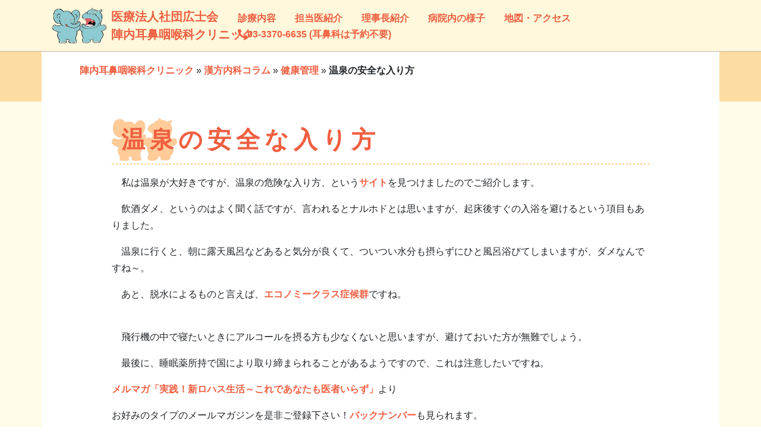

--- FILE ---
content_type: text/html; charset=UTF-8
request_url: https://jjclinic.jp/51394827-2/
body_size: 7993
content:
<!doctype html>
<html lang="ja">
<head>
<meta charset="utf-8">
<meta name="viewport" content="width=device-width, initial-scale=1, shrink-to-fit=no">
<title>温泉の安全な入り方 | 陣内耳鼻咽喉科クリニック - 笹塚耳鼻科 | 医療法人社団広士会</title>
<meta name="description" content="　私は温泉が大好きですが、温泉の危険な入り方、というサイトを見つけましたのでご紹介します。　飲酒ダメ、というのはよく聞く話ですが、言われるとナルホドとは思いますが、起床後すぐの入浴を避けるという項目もありました。　温泉に行くと、朝に露天風呂などあると気分が良くて、ついつい水分も摂らずにひと風呂浴びて..." />

<script src="https://ajax.googleapis.com/ajax/libs/jquery/3.3.1/jquery.min.js"></script>
	
<!-- Bootstrap core CSS -->
<link href="https://jjclinic.jp/wp/wp-content/themes/jjclinic/css/bootstrap.min.css" rel="stylesheet" >

<!-- Custom fonts for this template -->
<script defer src="https://use.fontawesome.com/releases/v5.0.10/js/all.js" integrity="sha384-slN8GvtUJGnv6ca26v8EzVaR9DC58QEwsIk9q1QXdCU8Yu8ck/tL/5szYlBbqmS+" crossorigin="anonymous"></script>

<!-- Custom CSS -->
<link href="https://jjclinic.jp/wp/wp-content/themes/jjclinic/style.css" rel="stylesheet" type="text/css" />

<!-- Global site tag (gtag.js) - Google Analytics -->
<script async src="https://www.googletagmanager.com/gtag/js?id=UA-53976-14"></script>
<script>
  window.dataLayer = window.dataLayer || [];
  function gtag(){dataLayer.push(arguments);}
  gtag('js', new Date());
  gtag('config', 'UA-53976-14');
</script>
<!-- Global site tag (gtag.js) - Google Analytics -->
<script async src="https://www.googletagmanager.com/gtag/js?id=G-G3ZZF4V1Q7"></script>
<script>
  window.dataLayer = window.dataLayer || [];
  function gtag(){dataLayer.push(arguments);}
  gtag('js', new Date());

  gtag('config', 'G-G3ZZF4V1Q7');
</script>
	
<script src='https://api.mapbox.com/mapbox-gl-js/v1.12.0/mapbox-gl.js'></script>
<link href='https://api.mapbox.com/mapbox-gl-js/v1.12.0/mapbox-gl.css' rel='stylesheet' />
<meta name='robots' content='index, follow, max-image-preview:large, max-snippet:-1, max-video-preview:-1' />

	<!-- This site is optimized with the Yoast SEO plugin v26.8 - https://yoast.com/product/yoast-seo-wordpress/ -->
	<link rel="canonical" href="https://jjclinic.jp/51394827-2/" />
	<meta property="og:locale" content="ja_JP" />
	<meta property="og:type" content="article" />
	<meta property="og:title" content="温泉の安全な入り方 - 陣内耳鼻咽喉科クリニック" />
	<meta property="og:description" content="　私は温泉が大好きですが、温泉の危険な入り方、というサイトを見つけましたのでご紹介します。 　飲酒ダメ、というのはよく聞く話ですが、言われるとナルホドとは思いますが、起床後すぐの入浴を避けるという項目もありました。 　温 [&hellip;]" />
	<meta property="og:url" content="https://jjclinic.jp/51394827-2/" />
	<meta property="og:site_name" content="陣内耳鼻咽喉科クリニック" />
	<meta property="article:published_time" content="2013-05-12T07:11:43+00:00" />
	<meta name="author" content="jjclinic" />
	<meta name="twitter:card" content="summary_large_image" />
	<meta name="twitter:label1" content="執筆者" />
	<meta name="twitter:data1" content="jjclinic" />
	<script type="application/ld+json" class="yoast-schema-graph">{"@context":"https://schema.org","@graph":[{"@type":"Article","@id":"https://jjclinic.jp/51394827-2/#article","isPartOf":{"@id":"https://jjclinic.jp/51394827-2/"},"author":{"name":"jjclinic","@id":"https://jjclinic.jp/#/schema/person/13e9f94a58e8a659ee58b5f172242256"},"headline":"温泉の安全な入り方","datePublished":"2013-05-12T07:11:43+00:00","mainEntityOfPage":{"@id":"https://jjclinic.jp/51394827-2/"},"wordCount":0,"articleSection":["健康管理","社会"],"inLanguage":"ja"},{"@type":"WebPage","@id":"https://jjclinic.jp/51394827-2/","url":"https://jjclinic.jp/51394827-2/","name":"温泉の安全な入り方 - 陣内耳鼻咽喉科クリニック","isPartOf":{"@id":"https://jjclinic.jp/#website"},"datePublished":"2013-05-12T07:11:43+00:00","author":{"@id":"https://jjclinic.jp/#/schema/person/13e9f94a58e8a659ee58b5f172242256"},"breadcrumb":{"@id":"https://jjclinic.jp/51394827-2/#breadcrumb"},"inLanguage":"ja","potentialAction":[{"@type":"ReadAction","target":["https://jjclinic.jp/51394827-2/"]}]},{"@type":"BreadcrumbList","@id":"https://jjclinic.jp/51394827-2/#breadcrumb","itemListElement":[{"@type":"ListItem","position":1,"name":"陣内耳鼻咽喉科クリニック","item":"https://jjclinic.jp/"},{"@type":"ListItem","position":2,"name":"漢方内科コラム","item":"https://jjclinic.jp/c/newmedical/"},{"@type":"ListItem","position":3,"name":"健康管理","item":"https://jjclinic.jp/c/newmedical/health/"},{"@type":"ListItem","position":4,"name":"温泉の安全な入り方"}]},{"@type":"WebSite","@id":"https://jjclinic.jp/#website","url":"https://jjclinic.jp/","name":"陣内耳鼻咽喉科クリニック","description":"笹塚の耳鼻科として地域密着して20年以上の実績をもつ陣内耳鼻咽喉科クリニックは、花粉症などの各種アレルギー・補聴器・難聴・味覚異常・インフルエンザなど、専門医が丁寧に診察いたします。京王線笹塚駅より徒歩4分。","potentialAction":[{"@type":"SearchAction","target":{"@type":"EntryPoint","urlTemplate":"https://jjclinic.jp/?s={search_term_string}"},"query-input":{"@type":"PropertyValueSpecification","valueRequired":true,"valueName":"search_term_string"}}],"inLanguage":"ja"},{"@type":"Person","@id":"https://jjclinic.jp/#/schema/person/13e9f94a58e8a659ee58b5f172242256","name":"jjclinic","url":"https://jjclinic.jp/author/adminjjclinic/"}]}</script>
	<!-- / Yoast SEO plugin. -->


<style id='wp-img-auto-sizes-contain-inline-css' type='text/css'>
img:is([sizes=auto i],[sizes^="auto," i]){contain-intrinsic-size:3000px 1500px}
/*# sourceURL=wp-img-auto-sizes-contain-inline-css */
</style>
<style id='wp-block-library-inline-css' type='text/css'>
:root{--wp-block-synced-color:#7a00df;--wp-block-synced-color--rgb:122,0,223;--wp-bound-block-color:var(--wp-block-synced-color);--wp-editor-canvas-background:#ddd;--wp-admin-theme-color:#007cba;--wp-admin-theme-color--rgb:0,124,186;--wp-admin-theme-color-darker-10:#006ba1;--wp-admin-theme-color-darker-10--rgb:0,107,160.5;--wp-admin-theme-color-darker-20:#005a87;--wp-admin-theme-color-darker-20--rgb:0,90,135;--wp-admin-border-width-focus:2px}@media (min-resolution:192dpi){:root{--wp-admin-border-width-focus:1.5px}}.wp-element-button{cursor:pointer}:root .has-very-light-gray-background-color{background-color:#eee}:root .has-very-dark-gray-background-color{background-color:#313131}:root .has-very-light-gray-color{color:#eee}:root .has-very-dark-gray-color{color:#313131}:root .has-vivid-green-cyan-to-vivid-cyan-blue-gradient-background{background:linear-gradient(135deg,#00d084,#0693e3)}:root .has-purple-crush-gradient-background{background:linear-gradient(135deg,#34e2e4,#4721fb 50%,#ab1dfe)}:root .has-hazy-dawn-gradient-background{background:linear-gradient(135deg,#faaca8,#dad0ec)}:root .has-subdued-olive-gradient-background{background:linear-gradient(135deg,#fafae1,#67a671)}:root .has-atomic-cream-gradient-background{background:linear-gradient(135deg,#fdd79a,#004a59)}:root .has-nightshade-gradient-background{background:linear-gradient(135deg,#330968,#31cdcf)}:root .has-midnight-gradient-background{background:linear-gradient(135deg,#020381,#2874fc)}:root{--wp--preset--font-size--normal:16px;--wp--preset--font-size--huge:42px}.has-regular-font-size{font-size:1em}.has-larger-font-size{font-size:2.625em}.has-normal-font-size{font-size:var(--wp--preset--font-size--normal)}.has-huge-font-size{font-size:var(--wp--preset--font-size--huge)}.has-text-align-center{text-align:center}.has-text-align-left{text-align:left}.has-text-align-right{text-align:right}.has-fit-text{white-space:nowrap!important}#end-resizable-editor-section{display:none}.aligncenter{clear:both}.items-justified-left{justify-content:flex-start}.items-justified-center{justify-content:center}.items-justified-right{justify-content:flex-end}.items-justified-space-between{justify-content:space-between}.screen-reader-text{border:0;clip-path:inset(50%);height:1px;margin:-1px;overflow:hidden;padding:0;position:absolute;width:1px;word-wrap:normal!important}.screen-reader-text:focus{background-color:#ddd;clip-path:none;color:#444;display:block;font-size:1em;height:auto;left:5px;line-height:normal;padding:15px 23px 14px;text-decoration:none;top:5px;width:auto;z-index:100000}html :where(.has-border-color){border-style:solid}html :where([style*=border-top-color]){border-top-style:solid}html :where([style*=border-right-color]){border-right-style:solid}html :where([style*=border-bottom-color]){border-bottom-style:solid}html :where([style*=border-left-color]){border-left-style:solid}html :where([style*=border-width]){border-style:solid}html :where([style*=border-top-width]){border-top-style:solid}html :where([style*=border-right-width]){border-right-style:solid}html :where([style*=border-bottom-width]){border-bottom-style:solid}html :where([style*=border-left-width]){border-left-style:solid}html :where(img[class*=wp-image-]){height:auto;max-width:100%}:where(figure){margin:0 0 1em}html :where(.is-position-sticky){--wp-admin--admin-bar--position-offset:var(--wp-admin--admin-bar--height,0px)}@media screen and (max-width:600px){html :where(.is-position-sticky){--wp-admin--admin-bar--position-offset:0px}}

/*# sourceURL=wp-block-library-inline-css */
</style><style id='global-styles-inline-css' type='text/css'>
:root{--wp--preset--aspect-ratio--square: 1;--wp--preset--aspect-ratio--4-3: 4/3;--wp--preset--aspect-ratio--3-4: 3/4;--wp--preset--aspect-ratio--3-2: 3/2;--wp--preset--aspect-ratio--2-3: 2/3;--wp--preset--aspect-ratio--16-9: 16/9;--wp--preset--aspect-ratio--9-16: 9/16;--wp--preset--color--black: #000000;--wp--preset--color--cyan-bluish-gray: #abb8c3;--wp--preset--color--white: #ffffff;--wp--preset--color--pale-pink: #f78da7;--wp--preset--color--vivid-red: #cf2e2e;--wp--preset--color--luminous-vivid-orange: #ff6900;--wp--preset--color--luminous-vivid-amber: #fcb900;--wp--preset--color--light-green-cyan: #7bdcb5;--wp--preset--color--vivid-green-cyan: #00d084;--wp--preset--color--pale-cyan-blue: #8ed1fc;--wp--preset--color--vivid-cyan-blue: #0693e3;--wp--preset--color--vivid-purple: #9b51e0;--wp--preset--gradient--vivid-cyan-blue-to-vivid-purple: linear-gradient(135deg,rgb(6,147,227) 0%,rgb(155,81,224) 100%);--wp--preset--gradient--light-green-cyan-to-vivid-green-cyan: linear-gradient(135deg,rgb(122,220,180) 0%,rgb(0,208,130) 100%);--wp--preset--gradient--luminous-vivid-amber-to-luminous-vivid-orange: linear-gradient(135deg,rgb(252,185,0) 0%,rgb(255,105,0) 100%);--wp--preset--gradient--luminous-vivid-orange-to-vivid-red: linear-gradient(135deg,rgb(255,105,0) 0%,rgb(207,46,46) 100%);--wp--preset--gradient--very-light-gray-to-cyan-bluish-gray: linear-gradient(135deg,rgb(238,238,238) 0%,rgb(169,184,195) 100%);--wp--preset--gradient--cool-to-warm-spectrum: linear-gradient(135deg,rgb(74,234,220) 0%,rgb(151,120,209) 20%,rgb(207,42,186) 40%,rgb(238,44,130) 60%,rgb(251,105,98) 80%,rgb(254,248,76) 100%);--wp--preset--gradient--blush-light-purple: linear-gradient(135deg,rgb(255,206,236) 0%,rgb(152,150,240) 100%);--wp--preset--gradient--blush-bordeaux: linear-gradient(135deg,rgb(254,205,165) 0%,rgb(254,45,45) 50%,rgb(107,0,62) 100%);--wp--preset--gradient--luminous-dusk: linear-gradient(135deg,rgb(255,203,112) 0%,rgb(199,81,192) 50%,rgb(65,88,208) 100%);--wp--preset--gradient--pale-ocean: linear-gradient(135deg,rgb(255,245,203) 0%,rgb(182,227,212) 50%,rgb(51,167,181) 100%);--wp--preset--gradient--electric-grass: linear-gradient(135deg,rgb(202,248,128) 0%,rgb(113,206,126) 100%);--wp--preset--gradient--midnight: linear-gradient(135deg,rgb(2,3,129) 0%,rgb(40,116,252) 100%);--wp--preset--font-size--small: 13px;--wp--preset--font-size--medium: 20px;--wp--preset--font-size--large: 36px;--wp--preset--font-size--x-large: 42px;--wp--preset--spacing--20: 0.44rem;--wp--preset--spacing--30: 0.67rem;--wp--preset--spacing--40: 1rem;--wp--preset--spacing--50: 1.5rem;--wp--preset--spacing--60: 2.25rem;--wp--preset--spacing--70: 3.38rem;--wp--preset--spacing--80: 5.06rem;--wp--preset--shadow--natural: 6px 6px 9px rgba(0, 0, 0, 0.2);--wp--preset--shadow--deep: 12px 12px 50px rgba(0, 0, 0, 0.4);--wp--preset--shadow--sharp: 6px 6px 0px rgba(0, 0, 0, 0.2);--wp--preset--shadow--outlined: 6px 6px 0px -3px rgb(255, 255, 255), 6px 6px rgb(0, 0, 0);--wp--preset--shadow--crisp: 6px 6px 0px rgb(0, 0, 0);}:where(.is-layout-flex){gap: 0.5em;}:where(.is-layout-grid){gap: 0.5em;}body .is-layout-flex{display: flex;}.is-layout-flex{flex-wrap: wrap;align-items: center;}.is-layout-flex > :is(*, div){margin: 0;}body .is-layout-grid{display: grid;}.is-layout-grid > :is(*, div){margin: 0;}:where(.wp-block-columns.is-layout-flex){gap: 2em;}:where(.wp-block-columns.is-layout-grid){gap: 2em;}:where(.wp-block-post-template.is-layout-flex){gap: 1.25em;}:where(.wp-block-post-template.is-layout-grid){gap: 1.25em;}.has-black-color{color: var(--wp--preset--color--black) !important;}.has-cyan-bluish-gray-color{color: var(--wp--preset--color--cyan-bluish-gray) !important;}.has-white-color{color: var(--wp--preset--color--white) !important;}.has-pale-pink-color{color: var(--wp--preset--color--pale-pink) !important;}.has-vivid-red-color{color: var(--wp--preset--color--vivid-red) !important;}.has-luminous-vivid-orange-color{color: var(--wp--preset--color--luminous-vivid-orange) !important;}.has-luminous-vivid-amber-color{color: var(--wp--preset--color--luminous-vivid-amber) !important;}.has-light-green-cyan-color{color: var(--wp--preset--color--light-green-cyan) !important;}.has-vivid-green-cyan-color{color: var(--wp--preset--color--vivid-green-cyan) !important;}.has-pale-cyan-blue-color{color: var(--wp--preset--color--pale-cyan-blue) !important;}.has-vivid-cyan-blue-color{color: var(--wp--preset--color--vivid-cyan-blue) !important;}.has-vivid-purple-color{color: var(--wp--preset--color--vivid-purple) !important;}.has-black-background-color{background-color: var(--wp--preset--color--black) !important;}.has-cyan-bluish-gray-background-color{background-color: var(--wp--preset--color--cyan-bluish-gray) !important;}.has-white-background-color{background-color: var(--wp--preset--color--white) !important;}.has-pale-pink-background-color{background-color: var(--wp--preset--color--pale-pink) !important;}.has-vivid-red-background-color{background-color: var(--wp--preset--color--vivid-red) !important;}.has-luminous-vivid-orange-background-color{background-color: var(--wp--preset--color--luminous-vivid-orange) !important;}.has-luminous-vivid-amber-background-color{background-color: var(--wp--preset--color--luminous-vivid-amber) !important;}.has-light-green-cyan-background-color{background-color: var(--wp--preset--color--light-green-cyan) !important;}.has-vivid-green-cyan-background-color{background-color: var(--wp--preset--color--vivid-green-cyan) !important;}.has-pale-cyan-blue-background-color{background-color: var(--wp--preset--color--pale-cyan-blue) !important;}.has-vivid-cyan-blue-background-color{background-color: var(--wp--preset--color--vivid-cyan-blue) !important;}.has-vivid-purple-background-color{background-color: var(--wp--preset--color--vivid-purple) !important;}.has-black-border-color{border-color: var(--wp--preset--color--black) !important;}.has-cyan-bluish-gray-border-color{border-color: var(--wp--preset--color--cyan-bluish-gray) !important;}.has-white-border-color{border-color: var(--wp--preset--color--white) !important;}.has-pale-pink-border-color{border-color: var(--wp--preset--color--pale-pink) !important;}.has-vivid-red-border-color{border-color: var(--wp--preset--color--vivid-red) !important;}.has-luminous-vivid-orange-border-color{border-color: var(--wp--preset--color--luminous-vivid-orange) !important;}.has-luminous-vivid-amber-border-color{border-color: var(--wp--preset--color--luminous-vivid-amber) !important;}.has-light-green-cyan-border-color{border-color: var(--wp--preset--color--light-green-cyan) !important;}.has-vivid-green-cyan-border-color{border-color: var(--wp--preset--color--vivid-green-cyan) !important;}.has-pale-cyan-blue-border-color{border-color: var(--wp--preset--color--pale-cyan-blue) !important;}.has-vivid-cyan-blue-border-color{border-color: var(--wp--preset--color--vivid-cyan-blue) !important;}.has-vivid-purple-border-color{border-color: var(--wp--preset--color--vivid-purple) !important;}.has-vivid-cyan-blue-to-vivid-purple-gradient-background{background: var(--wp--preset--gradient--vivid-cyan-blue-to-vivid-purple) !important;}.has-light-green-cyan-to-vivid-green-cyan-gradient-background{background: var(--wp--preset--gradient--light-green-cyan-to-vivid-green-cyan) !important;}.has-luminous-vivid-amber-to-luminous-vivid-orange-gradient-background{background: var(--wp--preset--gradient--luminous-vivid-amber-to-luminous-vivid-orange) !important;}.has-luminous-vivid-orange-to-vivid-red-gradient-background{background: var(--wp--preset--gradient--luminous-vivid-orange-to-vivid-red) !important;}.has-very-light-gray-to-cyan-bluish-gray-gradient-background{background: var(--wp--preset--gradient--very-light-gray-to-cyan-bluish-gray) !important;}.has-cool-to-warm-spectrum-gradient-background{background: var(--wp--preset--gradient--cool-to-warm-spectrum) !important;}.has-blush-light-purple-gradient-background{background: var(--wp--preset--gradient--blush-light-purple) !important;}.has-blush-bordeaux-gradient-background{background: var(--wp--preset--gradient--blush-bordeaux) !important;}.has-luminous-dusk-gradient-background{background: var(--wp--preset--gradient--luminous-dusk) !important;}.has-pale-ocean-gradient-background{background: var(--wp--preset--gradient--pale-ocean) !important;}.has-electric-grass-gradient-background{background: var(--wp--preset--gradient--electric-grass) !important;}.has-midnight-gradient-background{background: var(--wp--preset--gradient--midnight) !important;}.has-small-font-size{font-size: var(--wp--preset--font-size--small) !important;}.has-medium-font-size{font-size: var(--wp--preset--font-size--medium) !important;}.has-large-font-size{font-size: var(--wp--preset--font-size--large) !important;}.has-x-large-font-size{font-size: var(--wp--preset--font-size--x-large) !important;}
/*# sourceURL=global-styles-inline-css */
</style>

<style id='classic-theme-styles-inline-css' type='text/css'>
/*! This file is auto-generated */
.wp-block-button__link{color:#fff;background-color:#32373c;border-radius:9999px;box-shadow:none;text-decoration:none;padding:calc(.667em + 2px) calc(1.333em + 2px);font-size:1.125em}.wp-block-file__button{background:#32373c;color:#fff;text-decoration:none}
/*# sourceURL=/wp-includes/css/classic-themes.min.css */
</style>
<script type="text/javascript" src="https://jjclinic.jp/wp/wp-content/plugins/business-calendar/business-calendar.js?ver=6.9" id="wp_business_calendar-js"></script>
<link type="text/css" href="https://jjclinic.jp/wp/wp-content/plugins/business-calendar/business-calendar.css" rel="stylesheet" />		<style type="text/css" id="wp-custom-css">
			table.saiyo tr td {padding:5px;}
table.saiyo input,table.saiyo textarea {background-color: #a7f5f5;}		</style>
		
<meta name="google-site-verification" content="fbYnFC90B0t8TjOIpjrt-EB2ZMtrNp_DmbkvOInTUY4" />
</head>
<body class="wp-singular post-template-default single single-post postid-1104 single-format-standard wp-theme-jjclinic">
<!-- Navigation -->
<nav class="navbar navbar-expand-lg fixed-top" id="mainNav">
  <div class="container">
    <a class="navbar-brand js-scroll-trigger" href="https://jjclinic.jp">
      <img src="https://jjclinic.jp/wp/wp-content/themes/jjclinic/img/logo_jjclnic.png"
       srcset="https://jjclinic.jp/wp/wp-content/themes/jjclinic/img/logo_jjclnic.png 1x,
               https://jjclinic.jp/wp/wp-content/themes/jjclinic/img/logo_jjclnic@2x.png 2x"
       alt="陣内耳鼻咽喉科クリニック" height="60px" class="float-left mr-2">
       医療法人社団広士会<br>陣内耳鼻咽喉科クリニック
     </a>
    <button class="navbar-toggler navbar-toggler-right" type="button" data-toggle="collapse" data-target="#navbarResponsive" aria-controls="navbarResponsive" aria-expanded="false" aria-label="Toggle navigation">
      <i class="fas fa-bars"></i> <br>menu
    </button>

    <div class="collapse navbar-collapse" id="navbarResponsive">
			<ul id="menu-mainmenu" class="navbar-nav ml-auto"><li id="menu-item-38" class="menu-item menu-item-type-post_type menu-item-object-page menu-item-38"><a class="nav-link js-scroll-trigger"href="https://jjclinic.jp/shinryou/">診療内容</a></li>
<li id="menu-item-1847" class="menu-item menu-item-type-post_type menu-item-object-page menu-item-1847"><a class="nav-link js-scroll-trigger"href="https://jjclinic.jp/prof-2/">担当医紹介</a></li>
<li id="menu-item-37" class="menu-item menu-item-type-post_type menu-item-object-page menu-item-37"><a class="nav-link js-scroll-trigger"href="https://jjclinic.jp/inchou/">理事長紹介</a></li>
<li id="menu-item-115" class="menu-item menu-item-type-post_type menu-item-object-page menu-item-115"><a class="nav-link js-scroll-trigger"href="https://jjclinic.jp/innai/">病院内の様子</a></li>
<li id="menu-item-36" class="menu-item menu-item-type-post_type menu-item-object-page menu-item-36"><a class="nav-link js-scroll-trigger"href="https://jjclinic.jp/map/">地図・アクセス</a></li>
<li id="menu-item-39" class="menu-item menu-item-type-custom menu-item-object-custom menu-item-39"><a class="nav-link js-scroll-trigger"href="tel:0333706635"><i class="fas fa-phone" data-fa-transform="flip-h"></i>03-3370-6635 (耳鼻科は予約不要)</a></li>
</ul>    </div>

  </div>
</nav>


<!-- パンくずリスト -->
<section id="breadcrumbs">
<div class="container">
<div class="row">
  <div class="col-12">
  <ol class="breadcrumbs"><span><span><a href="https://jjclinic.jp/">陣内耳鼻咽喉科クリニック</a></span> » <span><a href="https://jjclinic.jp/c/newmedical/">漢方内科コラム</a></span> » <span><a href="https://jjclinic.jp/c/newmedical/health/">健康管理</a></span> » <span class="breadcrumb_last" aria-current="page"><strong>温泉の安全な入り方</strong></span></span></ol>  </div>
</div>
</div>
</section>


<!-- 本文 -->
<section id="main">
<div class="container">
<div class="row">
  <div class="col-lg-10 mx-auto">
            <article>
      <h1>温泉の安全な入り方</h1>      <p>　私は温泉が大好きですが、温泉の危険な入り方、という<a href="http://wooris.jp/archives/10992" target="_blank" title="">サイト</a>を見つけましたのでご紹介します。</p>
<p>　飲酒ダメ、というのはよく聞く話ですが、言われるとナルホドとは思いますが、起床後すぐの入浴を避けるという項目もありました。</p>
<p>　温泉に行くと、朝に露天風呂などあると気分が良くて、ついつい水分も摂らずにひと風呂浴びてしまいますが、ダメなんですね～。</p>
<p>　あと、脱水によるものと言えば、<a href="http://wooris.jp/archives/18444" target="_blank" title="">エコノミークラス症候群</a>ですね。<br />
　</p>
<p>　飛行機の中で寝たいときにアルコールを摂る方も少なくないと思いますが、避けておいた方が無難でしょう。</p>
<p>　最後に、睡眠薬所持で国により取り締まられることがあるようですので、これは注意したいですね。</p>
<p><a href="https://i-magazine.jp/bm/p/f/tf.php?id=g2hs">メルマガ「実践！新ロハス生活～これであなたも医者いらず」</a>より</p>
<p>お好みのタイプのメールマガジンを是非ご登録下さい！<a href="https://i-magazine.jp/bm/p/bn/list.php?i=g2hs&#038;no=all">バックナンバー</a>も見られます。</p>
      <p class="date">2013年05月12日</p>
    </article>
    
      </div>
</div>
</div>
</section>


<!-- ページ処理 -->
<section id="pages">
<div class="container">
<div class="row">
  <div class="col-lg-5 mx-auto">
          <button type="button" class="btn btn-light badge-pill">« <a href="https://jjclinic.jp/51393047-2/" rel="prev">自分の体臭について考えること</a></button>
      </div>

  <div class="col-lg-5 mx-auto">
          <button type="button" class="btn btn-light badge-pill"><a href="https://jjclinic.jp/51395741-2/" rel="next">風疹対策の漫画について</a> »</button>
      </div>
</div>
</div>
</section>


<!-- Footer -->
<footer>
<div class="container">
<div class="row text-center">
<div class="col-md-12">
<ul id="menu-footmenu" class="list-inline quicklinks"><li id="menu-item-43" class="menu-item menu-item-type-custom menu-item-object-custom menu-item-home menu-item-43"><a class="nav-link js-scroll-trigger"href="http://jjclinic.jp/">ホーム</a></li>
<li id="menu-item-44" class="menu-item menu-item-type-post_type menu-item-object-page menu-item-44"><a class="nav-link js-scroll-trigger"href="https://jjclinic.jp/feedback/">お問い合わせ</a></li>
<li id="menu-item-1443" class="menu-item menu-item-type-post_type menu-item-object-page menu-item-1443"><a class="nav-link js-scroll-trigger"href="https://jjclinic.jp/melmaga/">メールマガジン</a></li>
<li id="menu-item-40" class="menu-item menu-item-type-post_type menu-item-object-page menu-item-40"><a class="nav-link js-scroll-trigger"href="https://jjclinic.jp/media/">雑誌取材・メディア出演</a></li>
<li id="menu-item-41" class="menu-item menu-item-type-post_type menu-item-object-page menu-item-41"><a class="nav-link js-scroll-trigger"href="https://jjclinic.jp/link/">リンク</a></li>
<li id="menu-item-42" class="menu-item menu-item-type-post_type menu-item-object-page menu-item-privacy-policy menu-item-42"><a class="nav-link js-scroll-trigger"rel="privacy-policy" href="https://jjclinic.jp/privacy/">プライバシーポリシー</a></li>
</ul></div>

<div class="col-md-12">
<span class="copyright">Copyright &copy; 2004-2018 医療法人社団広士会 陣内耳鼻咽喉科クリニック all rights reserved.</span>
</div>
</div>
</div>
</footer>

<!-- Bootstrap core JavaScript -->

<script src="https://jjclinic.jp/wp/wp-content/themes/jjclinic/js/bootstrap.bundle.min.js"></script>


<!-- Plugin JavaScript -->
<script src="https://cdnjs.cloudflare.com/ajax/libs/jquery-easing/1.4.1/jquery.easing.min.js"></script>
<script src="https://cdnjs.cloudflare.com/ajax/libs/scrollReveal.js/3.4.0/scrollreveal.min.js"></script>

<!-- Custom scripts for this template -->
<script src="https://jjclinic.jp/wp/wp-content/themes/jjclinic/creative.js"></script>

<script type="speculationrules">
{"prefetch":[{"source":"document","where":{"and":[{"href_matches":"/*"},{"not":{"href_matches":["/wp/wp-*.php","/wp/wp-admin/*","/wp/wp-content/uploads/*","/wp/wp-content/*","/wp/wp-content/plugins/*","/wp/wp-content/themes/jjclinic/*","/*\\?(.+)"]}},{"not":{"selector_matches":"a[rel~=\"nofollow\"]"}},{"not":{"selector_matches":".no-prefetch, .no-prefetch a"}}]},"eagerness":"conservative"}]}
</script>
</body>
</html>


--- FILE ---
content_type: text/css
request_url: https://jjclinic.jp/wp/wp-content/themes/jjclinic/style.css
body_size: 2723
content:
@charset 'utf-8';
/*
Theme Name: 笹塚 陣内耳鼻咽喉科 Theme 2018
Theme URI: http://jjclinic.jp/
Description: 笹塚 陣内耳鼻咽喉科 テーマ
Version: 1.0
Author: nobuki morimatsu
Author URI: http://jjclinic.jp/
*/

/* GLOBAL STYLES
	-------------------------------------------------- */
body,
html {
  width: 100%;
  height: 100%;
}

body {
  font-family: 'HG丸ｺﾞｼｯｸM-PRO','HGMaruGothicMPRO','ヒラギノ丸ゴ Pro W4','ヒラギノ丸ゴ Pro','Hiragino Maru Gothic Pro','ヒラギノ角ゴ Pro W3','Hiragino Kaku Gothic Pro','ヒラギノ角ゴシック','Hiragino Sans',YuGothic,'Yu Gothic','メイリオ', Meiryo,'Helvetica Neue', Arial, sans-serif;
}

hr {
  border-width: 3px;
  border-color: #fff;
}

hr.light {
  border-color: #fff;
}

a {
  color: #F05F40;
  -webkit-transition: all 0.2s;
  -moz-transition: all 0.2s;
  transition: all 0.2s;
  font-weight: bold;
}


a.anchor{
	display: block;
    padding-top: 70px;
    margin-top: -70px;
}




a:hover {
  color: #f05f40;
}

h1,h2,h3,h4,h5,h6 {
  /* font-family: 'Open Sans', 'Helvetica Neue', Arial, sans-serif; */
}

.bg-primary {
  background-color: #FBAF4B !important;
}

.bg-dark {
  background-color: #212529 !important;
}

.text-faded {
  color: rgba(255, 255, 255, 0.7);
}

section {
  padding: 0;
  background-color: rgba(255, 248, 220, .6);
}
section .container{
  background-color: #fff;
  padding: 1.5rem;
}

.section-heading {
  margin-top: 0;
}

section#services{
  background-color: #FBAF4B;
  border-top: solid 1rem #fbca89;
  border-bottom: solid 1rem #fbca89;
  padding: 1rem 0 0 0;
}
section#services .container{
  background-color: transparent;
}
section#services a{
  color: white;
}

::-moz-selection {
  color: #fff;
  background: #212529;
  text-shadow: none;
}

::selection {
  color: #fff;
  background: #212529;
  text-shadow: none;
}

img::selection {
  color: #fff;
  background: transparent;
}

img::-moz-selection {
  color: #fff;
  background: transparent;
}


/* ナビゲーション
	-------------------------------------------------- */

#mainNav {
  border-bottom: 1px solid rgba(33, 37, 41, 0.1);
  background-color: rgba(255, 248, 220, 1);
  -webkit-transition: all 0.2s;
  -moz-transition: all 0.2s;
  transition: all 0.2s;
  padding: 0;
}

#mainNav .navbar-brand {
  font-weight: bold;
  color: #F05F40;
}

#mainNav .navbar-brand:focus, #mainNav .navbar-brand:hover {
  color: #f05f40;
}

#mainNav .navbar-nav li.nav-item a.nav-link,
#mainNav .navbar-nav li.nav-item a.nav-link:focus {
  font-size: .9rem;
  font-weight: bold;
  text-transform: uppercase;
  color: #212529;
}

#mainNav .navbar-nav > li.nav-item > a.nav-link:hover,
#mainNav .navbar-nav > li.nav-item > a.nav-link:focus:hover {
  color: #F05F40;
}

#mainNav .navbar-nav > li.nav-item > a.nav-link.active,
#mainNav .navbar-nav > li.nav-item > a.nav-link:focus.active {
  color: #F05F40 !important;
  background-color: transparent;
}

#mainNav .navbar-nav > li.nav-item > a.nav-link.active:hover,
#mainNav .navbar-nav > li.nav-item > a.nav-link:focus.active:hover {
  background-color: transparent;
}

@media (min-width: 992px) {
  #mainNav {
    border-color: transparent;
    background-color: transparent;
  }
  #mainNav .navbar-nav{
    flex-wrap: wrap;
  }
  #mainNav .navbar-nav .nav-link {
    padding-right: 1rem;
    padding-left: 1rem;
    padding-top: .2rem;
    padding-bottom: 0;
  }

  #mainNav .navbar-brand {
    /* color: rgba(255, 255, 255, 0.7); */
    color: #fff;
  }
  #mainNav .navbar-brand:focus, #mainNav .navbar-brand:hover {
    color: #fff;
  }
  /* #mainNav .navbar-nav > li.nav-item > a.nav-link {
    padding: 0.5rem 1rem;
  } */
  #mainNav .navbar-nav > li.nav-item > a.nav-link,
  #mainNav .navbar-nav > li.nav-item > a.nav-link:focus {
    color: rgba(255, 255, 255, 0.7);
  }
  #mainNav .navbar-nav > li.nav-item > a.nav-link:hover,
  #mainNav .navbar-nav > li.nav-item > a.nav-link:focus:hover {
    color: #fff;
  }
  #mainNav.navbar-shrink {
    border-bottom: 1px solid rgba(33, 37, 41, 0.3);
    background-color: rgba(255, 248, 220, 1);
  }
  #mainNav.navbar-shrink .navbar-brand {
    color: #F05F40;
  }
  #mainNav.navbar-shrink .navbar-brand:focus, #mainNav.navbar-shrink .navbar-brand:hover {
    color: #f05f40;
  }
  #mainNav.navbar-shrink .navbar-nav > li.nav-item > a.nav-link,
  #mainNav.navbar-shrink .navbar-nav > li.nav-item > a.nav-link:focus {
    color: #212529;
  }
  #mainNav.navbar-shrink .navbar-nav > li.nav-item > a.nav-link:hover,
  #mainNav.navbar-shrink .navbar-nav > li.nav-item > a.nav-link:focus:hover {
    color: #F05F40;
  }
}

#mainNav .navbar-brand{
  font-size: .9rem;
}
#mainNav .navbar-nav {
  padding: 1rem 2rem;
}
#mainNav .navbar-brand img{
  height: 48px;
  margin-left: 3px;
}
#mainNav .navbar-toggler{
  font-size: 1rem;
}
#mainNav .navbar-toggler br{
  display: inline;
}


/* ヘッダー　アイキャッチ
	-------------------------------------------------- */

header.masthead {
  padding-top: 4rem;
  /* padding-bottom: calc(10rem - 56px); */
  background-color: rgba(255, 248, 220, .6);
}
header.masthead .container{
  background-image: url('img/bg_header3.jpg');
  background-position: center center;
  -webkit-background-size: cover;
  -moz-background-size: cover;
  -o-background-size: cover;
  background-size: cover;
}

header.masthead hr {
  margin-top: 30px;
  margin-bottom: 30px;
}

header.masthead h1 {
  font-size: 2rem;
  color: #F05F40;
  text-shadow:0px 2px 5px #ffffff;
}

header.masthead p {
  color: black;
  background-color: rgba(255, 255, 255, 0.8);
  padding: .5rem;
}

@media (min-width: 768px) {
  header.masthead p {
    font-size: 1.15rem;
  }
}

@media (min-width: 992px) {
  header.masthead .container{
    /* margin-top: 4rem;
    height: 45vh; */
    min-height: 450px;
    padding-top: 5rem;
    padding-bottom: 0;
  }
  header.masthead h1 {
    font-size: 3rem;
  }
}

@media (min-width: 1200px) {
  header.masthead h1 {
    font-size: 4rem;
  }
}


/* 待ち順
	-------------------------------------------------- */

#machijun .machilist {
    border: orange solid 5px;
    border-radius: 10px;
    padding: 1rem 0;
}

#machijun .col-md-4{
  margin-bottom: 3rem;
}


/* 地図
	-------------------------------------------------- */

#map .col-lg-4{
  margin-bottom: 3rem;
}
/* #map .yahoomap{
  height: 373px;
  overflow: hidden;
  text-align: left;
}
.page-id-33 .yahoomap{
  height: 378px;
  overflow: hidden;
  margin: 2rem 0;
}

#map .col-lg-4 #wrapper{
  width: auto !important;
}

.ggmap {
position: relative;
padding-bottom: 56.25%;
padding-top: 30px;
height: 0;
overflow: hidden;
}

.ggmap iframe,
.ggmap object,
.ggmap embed {
position: absolute;
top: 0;
left: 0;
width: 100%;
height: 100%;
} */




/* ボタン
	-------------------------------------------------- */

.btn {
  font-weight: 700;
  border: none;
  border-radius: 300px;
}

.btn-xl {
  padding: 1rem 2rem;
}

.btn-primary {
  background-color: #F05F40;
  border-color: #F05F40;
}

.btn-primary:hover, .btn-primary:focus, .btn-primary:active {
  color: #fff;
  background-color: #ee4b28 !important;
}

.btn-primary:active, .btn-primary:focus {
  box-shadow: 0 0 0 0.2rem rgba(240, 95, 64, 0.5) !important;
}



/* フッター
	-------------------------------------------------- */

footer {
  background-color: #FDDCA2;
  border-bottom: #FBB33C solid 10px;
  padding: 1rem 0;
}
footer li,
footer .nav-link{
  display: inline-block;
}
footer a{
  color: #333;
}



/* パンくずリスト
	-------------------------------------------------- */

section#breadcrumbs{
  margin-top: 60px;
  border-top: #FBB33C solid 10px;
  background-color: #FDDCA2;
  padding: .8rem 0 0 0;
}



section#main h1{
  color: #F05F40;
  border-bottom: #FDDCA2 dotted 3px;
  padding: 1rem;
  margin-bottom: 1rem;
  background-image: url('img/bg_h1.png');
  background-repeat: no-repeat;
  background-position: left;
  background-size: 110px;
  font-weight: bold;
  letter-spacing: .5rem;
}

section#main h2 {
  position: relative;
  padding: .5rem 1.5rem;
  margin-top: 1rem;
  display: inline-block;
}
section#main h2:before,
section#main h2:after{
  content:'';
  width: 20px;
  height: 30px;
  position: absolute;
  display: inline-block;
}
section#main h2:before{
  border-left: solid 1px #ff5722;
  border-top: solid 1px #ff5722;
  top:0;
  left: 0;
}
section#main h2:after{
  border-right: solid 1px #ff5722;
  border-bottom: solid 1px #ff5722;
  bottom:0;
  right: 0;
}

section#main h3{
  padding: .3rem;
  margin-top: 1rem;
}
section#main h3:after {
  content: '';
  display: block;
  height: 3px;
  width: 30%;
  background: -moz-linear-gradient(to right, rgb(255, 87, 34), transparent);
  background: -webkit-linear-gradient(to right, rgb(255, 87, 34), transparent);
  background: linear-gradient(to right, rgb(255, 87, 34), transparent);
}

section#main p{
  line-height: 1.8rem;
}



/* アーカイブ
	-------------------------------------------------- */

.archive article{
  margin-bottom: 5rem;
}

.archive article p.date {
  text-align: right;
  clear: left;
}

.archive article .c_name {
  margin-bottom: 1.5rem;
}
.archive article .c_name span{
  font-size: .9rem;
  padding: .5rem;
  margin-right: .5rem;
}

.archive #catelist .list-inline-item{
  padding: .3rem;
  margin-right: 2rem;
}




/* 個別ページ
	-------------------------------------------------- */

.single article p.date {
  text-align: right;
  clear: left;
}







/* ========================================== */
/* 480px以上（タブレット）の記述 */
@media screen and (min-width: 480px) {

  #mainNav .navbar-brand{
    font-size: 1.25rem;
  }
  #mainNav .navbar-brand img{
    height: 60px;
  }
  #mainNav .navbar-toggler {
    font-size: 1.25rem;
  }
  #mainNav .navbar-toggler br{
    display: none;
  }
  header.masthead {
    padding-top: 5rem;
  }

}
/* ▲ここまで 480px以上 */

/* ========================================== */
/* 768px以上（PC用）の記述 */
@media screen and (min-width: 768px) {


}
/* ▲ここまで 768px以上 */
